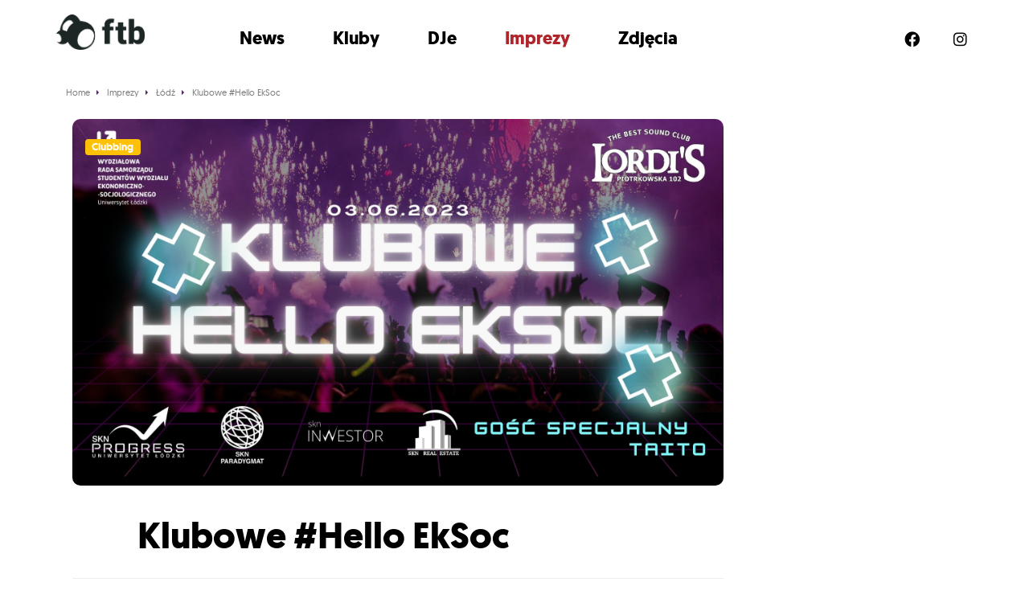

--- FILE ---
content_type: text/html; charset=UTF-8
request_url: https://ftb.pl/imprezy/lodz/klubowe-hello-eksoc/
body_size: 9718
content:
<!doctype html>
<!--[if lt IE 7]>      <html class="no-js lt-ie9 lt-ie8 lt-ie7" lang=""> <![endif]-->
<!--[if IE 7]>         <html class="no-js lt-ie9 lt-ie8" lang=""> <![endif]-->
<!--[if IE 8]>         <html class="no-js lt-ie9" lang=""> <![endif]-->
<!--[if gt IE 8]><!--> <html class="no-js" lang=""> <!--<![endif]-->




<head>

	<meta charset="utf-8">
	<meta http-equiv="X-UA-Compatible" content="IE=edge,chrome=1">
	<title>Klubowe #Hello EkSoc - FTB.pl</title>
	<meta name="viewport" content="width=device-width, initial-scale=1">

	<link rel="stylesheet" href="/css/bootstrap/bootstrap.min.css">
	<link rel="stylesheet" href="/css/main.css?v=a3acfc95cf7936606e893d87bbabedc7">
	<link href="/assets/fontawesome/css/all.css" rel="stylesheet">



	<link rel="apple-touch-icon" sizes="180x180" href="/apple-touch-icon.png?v=alQxpb77mp">
	<link rel="icon" type="image/png" sizes="32x32" href="/favicon-32x32.png?v=alQxpb77mp">
	<link rel="icon" type="image/png" sizes="16x16" href="/favicon-16x16.png?v=alQxpb77mp">
	<link rel="manifest" href="/site.webmanifest?v=alQxpb77mp">
	<link rel="mask-icon" href="/safari-pinned-tab.svg?v=alQxpb77mp" color="#000000">
	<link rel="shortcut icon" href="/favicon.ico?v=alQxpb77mp">
	<meta name="msapplication-TileColor" content="#da532c">
	<meta name="theme-color" content="#ffffff">


	<script src="https://ajax.googleapis.com/ajax/libs/jquery/3.6.0/jquery.min.js"></script>
	<script>window.jQuery || document.write('<script src="/js/vendor/jquery-3.6.0.min.js"><\/script>')</script>



	<link rel="apple-touch-icon" sizes="180x180" href="/images/favicons/apple-touch-icon.png">
	<link rel="icon" type="image/png" href="/images/favicons/favicon-32x32.png" sizes="32x32">
	<link rel="icon" type="image/png" href="/images/favicons/favicon-16x16.png" sizes="16x16">
	<link rel="manifest" href="/images/favicons/manifest.json">
	<link rel="mask-icon" href="/images/favicons/safari-pinned-tab.svg" color="#5bbad5">
	<link rel="shortcut icon" href="/images/favicons/favicon.ico">
	<meta name="msapplication-config" content="/images/favicons/browserconfig.xml">
	<meta name="theme-color" content="#ffffff">


			<script src="https://maps.googleapis.com/maps/api/js?key=AIzaSyAURid1i3j-yaIzwWJZIyi75Qw77XeOYEI&libraries=places"></script>
		
	
	<meta name='robots' content='index, follow, max-image-preview:large, max-snippet:-1, max-video-preview:-1' />

	<!-- This site is optimized with the Yoast SEO Premium plugin v19.3 (Yoast SEO v19.7) - https://yoast.com/wordpress/plugins/seo/ -->
	<link rel="canonical" href="https://ftb.pl/imprezy//klubowe-hello-eksoc/" />
	<meta property="og:locale" content="pl_PL" />
	<meta property="og:type" content="article" />
	<meta property="og:title" content="Klubowe #Hello EkSoc" />
	<meta property="og:description" content="Droga Studentów, Drogi Studencie, Nie samą nauką żyje człowiek! 😎 Z okazji Hello EkSoc Wydziałowa Rada Samorządu Studentów Wydziału Ekonomiczno-Socjologicznego UŁ wraz z SKN Inwestor, SKN Progress, SKN Paradygmat oraz SKN Real Estate, organizuje dla Was najlepszą imprezę w mieście! 🔥 Zapraszamy Was już 3 czerwca do Klubu Lordis na Klubowe Hello EkSoc 💃🏼🕺🏼 Zaproszenia [&hellip;]" />
	<meta property="og:url" content="/imprezy//klubowe-hello-eksoc/" />
	<meta property="og:site_name" content="FTB.pl" />
	<meta property="og:image" content="https://ftb.pl/wp-content/uploads/2023/05/345288396_567948175407577_399203183678508802_n-min.jpg" />
	<meta property="og:image:width" content="1920" />
	<meta property="og:image:height" content="1080" />
	<meta property="og:image:type" content="image/jpeg" />
	<meta name="twitter:card" content="summary_large_image" />
	<meta name="twitter:label1" content="Szacowany czas czytania" />
	<meta name="twitter:data1" content="1 minuta" />
	<script type="application/ld+json" class="yoast-schema-graph">{"@context":"https://schema.org","@graph":[{"@type":"WebPage","@id":"/imprezy//klubowe-hello-eksoc/","url":"https://ftb.pl/imprezy//klubowe-hello-eksoc/","name":"Klubowe #Hello EkSoc - FTB.pl","isPartOf":{"@id":"https://ftb.pl/#website"},"primaryImageOfPage":{"@id":"https://ftb.pl/imprezy//klubowe-hello-eksoc/#primaryimage"},"image":{"@id":"https://ftb.pl/imprezy//klubowe-hello-eksoc/#primaryimage"},"thumbnailUrl":"https://ftb.pl/wp-content/uploads/2023/05/345288396_567948175407577_399203183678508802_n-min.jpg","datePublished":"2023-05-25T16:05:09+00:00","dateModified":"2023-05-25T16:05:09+00:00","breadcrumb":{"@id":"https://ftb.pl/imprezy//klubowe-hello-eksoc/#breadcrumb"},"inLanguage":"pl-PL","potentialAction":[{"@type":"ReadAction","target":["https://ftb.pl/imprezy//klubowe-hello-eksoc/"]}]},{"@type":"ImageObject","inLanguage":"pl-PL","@id":"https://ftb.pl/imprezy//klubowe-hello-eksoc/#primaryimage","url":"https://ftb.pl/wp-content/uploads/2023/05/345288396_567948175407577_399203183678508802_n-min.jpg","contentUrl":"https://ftb.pl/wp-content/uploads/2023/05/345288396_567948175407577_399203183678508802_n-min.jpg","width":1920,"height":1080},{"@type":"BreadcrumbList","@id":"https://ftb.pl/imprezy//klubowe-hello-eksoc/#breadcrumb","itemListElement":[{"@type":"ListItem","position":1,"name":"Strona główna","item":"https://ftb.pl/"},{"@type":"ListItem","position":2,"name":"Imprezy","item":"https://ftb.pl/imprezy/"},{"@type":"ListItem","position":3,"name":"Klubowe #Hello EkSoc"}]},{"@type":"WebSite","@id":"https://ftb.pl/#website","url":"https://ftb.pl/","name":"FTB.pl","description":"Kolejna witryna oparta na WordPressie","potentialAction":[{"@type":"SearchAction","target":{"@type":"EntryPoint","urlTemplate":"https://ftb.pl/?s={search_term_string}"},"query-input":"required name=search_term_string"}],"inLanguage":"pl-PL"}]}</script>
	<!-- / Yoast SEO Premium plugin. -->


<link rel="alternate" title="oEmbed (JSON)" type="application/json+oembed" href="https://ftb.pl/wp-json/oembed/1.0/embed?url=%2Fimprezy%2F%2Fklubowe-hello-eksoc%2F" />
<link rel="alternate" title="oEmbed (XML)" type="text/xml+oembed" href="https://ftb.pl/wp-json/oembed/1.0/embed?url=%2Fimprezy%2F%2Fklubowe-hello-eksoc%2F&#038;format=xml" />
<style id='wp-img-auto-sizes-contain-inline-css' type='text/css'>
img:is([sizes=auto i],[sizes^="auto," i]){contain-intrinsic-size:3000px 1500px}
/*# sourceURL=wp-img-auto-sizes-contain-inline-css */
</style>
<style id='wp-block-library-inline-css' type='text/css'>
:root{--wp-block-synced-color:#7a00df;--wp-block-synced-color--rgb:122,0,223;--wp-bound-block-color:var(--wp-block-synced-color);--wp-editor-canvas-background:#ddd;--wp-admin-theme-color:#007cba;--wp-admin-theme-color--rgb:0,124,186;--wp-admin-theme-color-darker-10:#006ba1;--wp-admin-theme-color-darker-10--rgb:0,107,160.5;--wp-admin-theme-color-darker-20:#005a87;--wp-admin-theme-color-darker-20--rgb:0,90,135;--wp-admin-border-width-focus:2px}@media (min-resolution:192dpi){:root{--wp-admin-border-width-focus:1.5px}}.wp-element-button{cursor:pointer}:root .has-very-light-gray-background-color{background-color:#eee}:root .has-very-dark-gray-background-color{background-color:#313131}:root .has-very-light-gray-color{color:#eee}:root .has-very-dark-gray-color{color:#313131}:root .has-vivid-green-cyan-to-vivid-cyan-blue-gradient-background{background:linear-gradient(135deg,#00d084,#0693e3)}:root .has-purple-crush-gradient-background{background:linear-gradient(135deg,#34e2e4,#4721fb 50%,#ab1dfe)}:root .has-hazy-dawn-gradient-background{background:linear-gradient(135deg,#faaca8,#dad0ec)}:root .has-subdued-olive-gradient-background{background:linear-gradient(135deg,#fafae1,#67a671)}:root .has-atomic-cream-gradient-background{background:linear-gradient(135deg,#fdd79a,#004a59)}:root .has-nightshade-gradient-background{background:linear-gradient(135deg,#330968,#31cdcf)}:root .has-midnight-gradient-background{background:linear-gradient(135deg,#020381,#2874fc)}:root{--wp--preset--font-size--normal:16px;--wp--preset--font-size--huge:42px}.has-regular-font-size{font-size:1em}.has-larger-font-size{font-size:2.625em}.has-normal-font-size{font-size:var(--wp--preset--font-size--normal)}.has-huge-font-size{font-size:var(--wp--preset--font-size--huge)}.has-text-align-center{text-align:center}.has-text-align-left{text-align:left}.has-text-align-right{text-align:right}.has-fit-text{white-space:nowrap!important}#end-resizable-editor-section{display:none}.aligncenter{clear:both}.items-justified-left{justify-content:flex-start}.items-justified-center{justify-content:center}.items-justified-right{justify-content:flex-end}.items-justified-space-between{justify-content:space-between}.screen-reader-text{border:0;clip-path:inset(50%);height:1px;margin:-1px;overflow:hidden;padding:0;position:absolute;width:1px;word-wrap:normal!important}.screen-reader-text:focus{background-color:#ddd;clip-path:none;color:#444;display:block;font-size:1em;height:auto;left:5px;line-height:normal;padding:15px 23px 14px;text-decoration:none;top:5px;width:auto;z-index:100000}html :where(.has-border-color){border-style:solid}html :where([style*=border-top-color]){border-top-style:solid}html :where([style*=border-right-color]){border-right-style:solid}html :where([style*=border-bottom-color]){border-bottom-style:solid}html :where([style*=border-left-color]){border-left-style:solid}html :where([style*=border-width]){border-style:solid}html :where([style*=border-top-width]){border-top-style:solid}html :where([style*=border-right-width]){border-right-style:solid}html :where([style*=border-bottom-width]){border-bottom-style:solid}html :where([style*=border-left-width]){border-left-style:solid}html :where(img[class*=wp-image-]){height:auto;max-width:100%}:where(figure){margin:0 0 1em}html :where(.is-position-sticky){--wp-admin--admin-bar--position-offset:var(--wp-admin--admin-bar--height,0px)}@media screen and (max-width:600px){html :where(.is-position-sticky){--wp-admin--admin-bar--position-offset:0px}}

/*# sourceURL=wp-block-library-inline-css */
</style><style id='global-styles-inline-css' type='text/css'>
:root{--wp--preset--aspect-ratio--square: 1;--wp--preset--aspect-ratio--4-3: 4/3;--wp--preset--aspect-ratio--3-4: 3/4;--wp--preset--aspect-ratio--3-2: 3/2;--wp--preset--aspect-ratio--2-3: 2/3;--wp--preset--aspect-ratio--16-9: 16/9;--wp--preset--aspect-ratio--9-16: 9/16;--wp--preset--color--black: #000000;--wp--preset--color--cyan-bluish-gray: #abb8c3;--wp--preset--color--white: #ffffff;--wp--preset--color--pale-pink: #f78da7;--wp--preset--color--vivid-red: #cf2e2e;--wp--preset--color--luminous-vivid-orange: #ff6900;--wp--preset--color--luminous-vivid-amber: #fcb900;--wp--preset--color--light-green-cyan: #7bdcb5;--wp--preset--color--vivid-green-cyan: #00d084;--wp--preset--color--pale-cyan-blue: #8ed1fc;--wp--preset--color--vivid-cyan-blue: #0693e3;--wp--preset--color--vivid-purple: #9b51e0;--wp--preset--gradient--vivid-cyan-blue-to-vivid-purple: linear-gradient(135deg,rgb(6,147,227) 0%,rgb(155,81,224) 100%);--wp--preset--gradient--light-green-cyan-to-vivid-green-cyan: linear-gradient(135deg,rgb(122,220,180) 0%,rgb(0,208,130) 100%);--wp--preset--gradient--luminous-vivid-amber-to-luminous-vivid-orange: linear-gradient(135deg,rgb(252,185,0) 0%,rgb(255,105,0) 100%);--wp--preset--gradient--luminous-vivid-orange-to-vivid-red: linear-gradient(135deg,rgb(255,105,0) 0%,rgb(207,46,46) 100%);--wp--preset--gradient--very-light-gray-to-cyan-bluish-gray: linear-gradient(135deg,rgb(238,238,238) 0%,rgb(169,184,195) 100%);--wp--preset--gradient--cool-to-warm-spectrum: linear-gradient(135deg,rgb(74,234,220) 0%,rgb(151,120,209) 20%,rgb(207,42,186) 40%,rgb(238,44,130) 60%,rgb(251,105,98) 80%,rgb(254,248,76) 100%);--wp--preset--gradient--blush-light-purple: linear-gradient(135deg,rgb(255,206,236) 0%,rgb(152,150,240) 100%);--wp--preset--gradient--blush-bordeaux: linear-gradient(135deg,rgb(254,205,165) 0%,rgb(254,45,45) 50%,rgb(107,0,62) 100%);--wp--preset--gradient--luminous-dusk: linear-gradient(135deg,rgb(255,203,112) 0%,rgb(199,81,192) 50%,rgb(65,88,208) 100%);--wp--preset--gradient--pale-ocean: linear-gradient(135deg,rgb(255,245,203) 0%,rgb(182,227,212) 50%,rgb(51,167,181) 100%);--wp--preset--gradient--electric-grass: linear-gradient(135deg,rgb(202,248,128) 0%,rgb(113,206,126) 100%);--wp--preset--gradient--midnight: linear-gradient(135deg,rgb(2,3,129) 0%,rgb(40,116,252) 100%);--wp--preset--font-size--small: 13px;--wp--preset--font-size--medium: 20px;--wp--preset--font-size--large: 36px;--wp--preset--font-size--x-large: 42px;--wp--preset--spacing--20: 0.44rem;--wp--preset--spacing--30: 0.67rem;--wp--preset--spacing--40: 1rem;--wp--preset--spacing--50: 1.5rem;--wp--preset--spacing--60: 2.25rem;--wp--preset--spacing--70: 3.38rem;--wp--preset--spacing--80: 5.06rem;--wp--preset--shadow--natural: 6px 6px 9px rgba(0, 0, 0, 0.2);--wp--preset--shadow--deep: 12px 12px 50px rgba(0, 0, 0, 0.4);--wp--preset--shadow--sharp: 6px 6px 0px rgba(0, 0, 0, 0.2);--wp--preset--shadow--outlined: 6px 6px 0px -3px rgb(255, 255, 255), 6px 6px rgb(0, 0, 0);--wp--preset--shadow--crisp: 6px 6px 0px rgb(0, 0, 0);}:where(.is-layout-flex){gap: 0.5em;}:where(.is-layout-grid){gap: 0.5em;}body .is-layout-flex{display: flex;}.is-layout-flex{flex-wrap: wrap;align-items: center;}.is-layout-flex > :is(*, div){margin: 0;}body .is-layout-grid{display: grid;}.is-layout-grid > :is(*, div){margin: 0;}:where(.wp-block-columns.is-layout-flex){gap: 2em;}:where(.wp-block-columns.is-layout-grid){gap: 2em;}:where(.wp-block-post-template.is-layout-flex){gap: 1.25em;}:where(.wp-block-post-template.is-layout-grid){gap: 1.25em;}.has-black-color{color: var(--wp--preset--color--black) !important;}.has-cyan-bluish-gray-color{color: var(--wp--preset--color--cyan-bluish-gray) !important;}.has-white-color{color: var(--wp--preset--color--white) !important;}.has-pale-pink-color{color: var(--wp--preset--color--pale-pink) !important;}.has-vivid-red-color{color: var(--wp--preset--color--vivid-red) !important;}.has-luminous-vivid-orange-color{color: var(--wp--preset--color--luminous-vivid-orange) !important;}.has-luminous-vivid-amber-color{color: var(--wp--preset--color--luminous-vivid-amber) !important;}.has-light-green-cyan-color{color: var(--wp--preset--color--light-green-cyan) !important;}.has-vivid-green-cyan-color{color: var(--wp--preset--color--vivid-green-cyan) !important;}.has-pale-cyan-blue-color{color: var(--wp--preset--color--pale-cyan-blue) !important;}.has-vivid-cyan-blue-color{color: var(--wp--preset--color--vivid-cyan-blue) !important;}.has-vivid-purple-color{color: var(--wp--preset--color--vivid-purple) !important;}.has-black-background-color{background-color: var(--wp--preset--color--black) !important;}.has-cyan-bluish-gray-background-color{background-color: var(--wp--preset--color--cyan-bluish-gray) !important;}.has-white-background-color{background-color: var(--wp--preset--color--white) !important;}.has-pale-pink-background-color{background-color: var(--wp--preset--color--pale-pink) !important;}.has-vivid-red-background-color{background-color: var(--wp--preset--color--vivid-red) !important;}.has-luminous-vivid-orange-background-color{background-color: var(--wp--preset--color--luminous-vivid-orange) !important;}.has-luminous-vivid-amber-background-color{background-color: var(--wp--preset--color--luminous-vivid-amber) !important;}.has-light-green-cyan-background-color{background-color: var(--wp--preset--color--light-green-cyan) !important;}.has-vivid-green-cyan-background-color{background-color: var(--wp--preset--color--vivid-green-cyan) !important;}.has-pale-cyan-blue-background-color{background-color: var(--wp--preset--color--pale-cyan-blue) !important;}.has-vivid-cyan-blue-background-color{background-color: var(--wp--preset--color--vivid-cyan-blue) !important;}.has-vivid-purple-background-color{background-color: var(--wp--preset--color--vivid-purple) !important;}.has-black-border-color{border-color: var(--wp--preset--color--black) !important;}.has-cyan-bluish-gray-border-color{border-color: var(--wp--preset--color--cyan-bluish-gray) !important;}.has-white-border-color{border-color: var(--wp--preset--color--white) !important;}.has-pale-pink-border-color{border-color: var(--wp--preset--color--pale-pink) !important;}.has-vivid-red-border-color{border-color: var(--wp--preset--color--vivid-red) !important;}.has-luminous-vivid-orange-border-color{border-color: var(--wp--preset--color--luminous-vivid-orange) !important;}.has-luminous-vivid-amber-border-color{border-color: var(--wp--preset--color--luminous-vivid-amber) !important;}.has-light-green-cyan-border-color{border-color: var(--wp--preset--color--light-green-cyan) !important;}.has-vivid-green-cyan-border-color{border-color: var(--wp--preset--color--vivid-green-cyan) !important;}.has-pale-cyan-blue-border-color{border-color: var(--wp--preset--color--pale-cyan-blue) !important;}.has-vivid-cyan-blue-border-color{border-color: var(--wp--preset--color--vivid-cyan-blue) !important;}.has-vivid-purple-border-color{border-color: var(--wp--preset--color--vivid-purple) !important;}.has-vivid-cyan-blue-to-vivid-purple-gradient-background{background: var(--wp--preset--gradient--vivid-cyan-blue-to-vivid-purple) !important;}.has-light-green-cyan-to-vivid-green-cyan-gradient-background{background: var(--wp--preset--gradient--light-green-cyan-to-vivid-green-cyan) !important;}.has-luminous-vivid-amber-to-luminous-vivid-orange-gradient-background{background: var(--wp--preset--gradient--luminous-vivid-amber-to-luminous-vivid-orange) !important;}.has-luminous-vivid-orange-to-vivid-red-gradient-background{background: var(--wp--preset--gradient--luminous-vivid-orange-to-vivid-red) !important;}.has-very-light-gray-to-cyan-bluish-gray-gradient-background{background: var(--wp--preset--gradient--very-light-gray-to-cyan-bluish-gray) !important;}.has-cool-to-warm-spectrum-gradient-background{background: var(--wp--preset--gradient--cool-to-warm-spectrum) !important;}.has-blush-light-purple-gradient-background{background: var(--wp--preset--gradient--blush-light-purple) !important;}.has-blush-bordeaux-gradient-background{background: var(--wp--preset--gradient--blush-bordeaux) !important;}.has-luminous-dusk-gradient-background{background: var(--wp--preset--gradient--luminous-dusk) !important;}.has-pale-ocean-gradient-background{background: var(--wp--preset--gradient--pale-ocean) !important;}.has-electric-grass-gradient-background{background: var(--wp--preset--gradient--electric-grass) !important;}.has-midnight-gradient-background{background: var(--wp--preset--gradient--midnight) !important;}.has-small-font-size{font-size: var(--wp--preset--font-size--small) !important;}.has-medium-font-size{font-size: var(--wp--preset--font-size--medium) !important;}.has-large-font-size{font-size: var(--wp--preset--font-size--large) !important;}.has-x-large-font-size{font-size: var(--wp--preset--font-size--x-large) !important;}
/*# sourceURL=global-styles-inline-css */
</style>

<style id='classic-theme-styles-inline-css' type='text/css'>
/*! This file is auto-generated */
.wp-block-button__link{color:#fff;background-color:#32373c;border-radius:9999px;box-shadow:none;text-decoration:none;padding:calc(.667em + 2px) calc(1.333em + 2px);font-size:1.125em}.wp-block-file__button{background:#32373c;color:#fff;text-decoration:none}
/*# sourceURL=/wp-includes/css/classic-themes.min.css */
</style>
<link rel="https://api.w.org/" href="https://ftb.pl/wp-json/" /><link rel="alternate" title="JSON" type="application/json" href="https://ftb.pl/wp-json/wp/v2/imprezy/57931" /><link rel="EditURI" type="application/rsd+xml" title="RSD" href="https://ftb.pl/xmlrpc.php?rsd" />
<meta name="generator" content="WordPress 6.9" />
<link rel='shortlink' href='https://ftb.pl/?p=57931' />

	<script src="https://cdn.jsdelivr.net/npm/mobile-detect@1.4.3/mobile-detect.min.js"></script>

	
		<link rel="stylesheet" type="text/css" href="/js/slick/slick.css"/>
		<link rel="stylesheet" type="text/css" href="/js/slick/slick-theme.css"/>
		<script type="text/javascript" src="/js/slick/slick.min.js"></script>

		<script>
		(function(d, id) {
		    var s = 'script', u = 'https://www.biletomat.pl',
		    js, fjs = d.getElementsByTagName(s)[0];
		    if (d.getElementById(id)) return;
		    js = d.createElement(s); js.async = true; js.id = id;
		    js.src = u + '/static/tickets/js/addbuttons.js?ck=ftb-adspot&bl=Kup bilet&btc=#FFFFFF&bbc=#ae252b&bc=#1c2625&fc=#ffffff&is=80&ir=10';
		    fjs.parentNode.insertBefore(js, fjs);
		})(document, 'biletomat-addbuttons');
		</script>


	
<script async src="https://pagead2.googlesyndication.com/pagead/js/adsbygoogle.js?client=ca-pub-1769723330818510" crossorigin="anonymous"></script>


<script async src="https://a.spolecznosci.net/core/af5c41e2c379c665e809d695d2af6f5c/main.js"></script>

	

	<!-- Google Tag Manager -->
	<script>(function(w,d,s,l,i){w[l]=w[l]||[];w[l].push({'gtm.start':
	new Date().getTime(),event:'gtm.js'});var f=d.getElementsByTagName(s)[0],
	j=d.createElement(s),dl=l!='dataLayer'?'&l='+l:'';j.async=true;j.src=
	'https://www.googletagmanager.com/gtm.js?id='+i+dl;f.parentNode.insertBefore(j,f);
	})(window,document,'script','dataLayer','GTM-5RZ2DZ2');</script>
	<!-- End Google Tag Manager -->


	<!-- Google tag (gtag.js) -->
	<!-- <script async="" src="https://www.googletagmanager.com/gtag/js?id=UA-27136288-1"></script>
	<script>
		window.dataLayer = window.dataLayer || [];
		function gtag(){dataLayer.push(arguments);}
		gtag('js', new Date());

		gtag('config', 'UA-27136288-1');
	</script> -->

<script type="text/javascript" src="https://lib.wtg-ads.com/lib.min.js" async></script>





</head>





<body>



	



<!-- Google Tag Manager (noscript) -->
<noscript><iframe src="https://www.googletagmanager.com/ns.html?id=GTM-5RZ2DZ2"
height="0" width="0" style="display:none;visibility:hidden"></iframe></noscript>
<!-- End Google Tag Manager (noscript) -->
	





<!-- =======================
Header START -->
<div class="header_ftb_wrapper_outer">
	<header class="header_ftb_wrapper">

			<div class="header_ftb_logo">
				<a href="/">
					<img src="/images/logo-ftb-black.png" alt="FTB.pl">			
				</a>
			</div>

			<div class="header_ftb_inner_wrapper">
				<i class="fa-solid fa-circle-xmark slideMenuMobileClose"></i>
				<div class="header_ftb_menu">
					<ul>
						<li><a href="/newsy/" class="">News</a></li>
						<li><a href="/kluby/" class="">Kluby</a></li>
						<li><a href="/dj/" class="">DJe</a></li>
						<li><a href="/imprezy/" class="selected">Imprezy</a></li>
						<li> <a href="/foto/" class="">Zdjęcia</a></li>
					</ul>
				</div>
				<div class="header_ftb_social">
					<ul>
						<li class="hidden-xs"><a href="https://www.facebook.com/FTBPL" class="socicon-facebook" target="_blank" rel="nofollow"><i class="fa-brands fa-facebook"></i></a></li>
						<li class="hidden-xs"><a href="https://www.instagram.com/ftb_pl/?hl=pl" class="socicon-instagram" target="_blank" rel="nofollow"><i class="fa-brands fa-instagram"></i></a></li>
						<!-- <li class="hidden-xs"><a href="https://www.youtube.com/c/idewtango" class="socicon-youtube" target="_blank" rel="nofollow"><i class="fa-brands fa-youtube"></i></a></li> -->
						<!-- <li class="hidden-xs"><a href="https://www.tiktok.com/@feelthebeat_ftb" class="socicon-soundcloud" target="_blank" rel="nofollow"><i class="fa-brands fa-tiktok"></i></a></li> -->
					</ul>
				</div>
			</div>

			<i class="fa-solid fa-bars slideMenuMobileOpener"></i>

	</header>
</div>
<!-- =======================
Header END -->


	<script>
		jQuery( document ).ready(function() {
			$('.slideMenuMobileOpener').click( function() {
				$('.header_ftb_inner_wrapper').css('transform', 'translateX(0vw)');
			})
			$('.slideMenuMobileClose').click( function() {
				$('.header_ftb_inner_wrapper').css('transform', 'translateX(100vw)');
				// $('.header_ftb_inner_wrapper').css('display', 'none');
			})
		});
	</script>





<div class="mainWrapper">













<div class="container">
			<ol itemscope itemtype="http://schema.org/BreadcrumbList" class="breadcrumbs">

			<li itemprop="itemListElement" itemscope itemtype="http://schema.org/ListItem">
				<a itemprop="item" href="/">
					<span itemprop="name">Home</span>
				</a>
				<meta itemprop="position" content="1" />
			</li>

			
				<li itemprop="itemListElement" itemscope itemtype="http://schema.org/ListItem">
											<a itemprop="item" href="/imprezy/">
							<span itemprop="name">Imprezy</span>
							<meta itemprop="position" content="0" />
						</a>
									</li>
				
			
				<li itemprop="itemListElement" itemscope itemtype="http://schema.org/ListItem">
											<a itemprop="item" href="/imprezy/lodz/">
							<span itemprop="name">Łódź</span>
							<meta itemprop="position" content="1" />
						</a>
									</li>
				
			
				<li itemprop="itemListElement" itemscope itemtype="http://schema.org/ListItem">
											<a itemprop="item" href="/imprezy//klubowe-hello-eksoc/">
							<span itemprop="name">Klubowe #Hello EkSoc</span>
							<meta itemprop="position" content="2" />
						</a>
									</li>
				
			
		</ol>

	</div>


<div class="container eventContainer">


		<article class="eventContainerLeftColumn articleSingle" itemscope itemtype="http://schema.org/Event">

			<meta itemprop="url" content="https://muno.pl/imprezy//klubowe-hello-eksoc/">
			<meta itemprop="image" content="https://ftb.pl/wp-content/uploads/2023/05/345288396_567948175407577_399203183678508802_n-min.jpg">



			<!-- article header -->
			<header class="articleHeader articleHeaderNewStyle">

				<div class="articleHeaderGradient">
					<h1 itemprop="name">Klubowe #Hello EkSoc</h1>
				</div>

				<div class="articleHeaderImage">
					<div class="transparentBadgeWrapper">
																					<span class="badge bg-warning mb-3">Clubbing</span>
											</div>
					<img width="1920" height="1080" src="https://ftb.pl/wp-content/uploads/2023/05/345288396_567948175407577_399203183678508802_n-min.jpg" class="attachment-muno-imprezy-fb-960-500 size-muno-imprezy-fb-960-500 wp-post-image" alt="Klubowe #Hello EkSoc" decoding="async" fetchpriority="high" />				</div>

			</header>
			<!-- //article header -->



			<!-- main content -->
			<main class="articleSingleContent">


				
				<div class="row">
					<div class="col-md-9">

						<!-- socials -->
						<section class="articleLikesAndShares articleLikesAndSharesTop">
							<div class="fb-like" data-href="/imprezy//klubowe-hello-eksoc/" data-layout="button_count" data-action="like" data-size="small" data-show-faces="false" data-share="true"></div>
						</section>
						<!-- //socials -->
					</div>


				</div>



				<!-- <hr class="topHr"> -->

				<!-- date  -->
				<section class="eventDateTime">
										<meta itemprop="startDate" content="2023-06-03T22:01">
					Sobota,
					03					czerwca 
					2023 <br>
					godz: 22:01				</section>
				<!-- //date  -->



				<!-- event place -->
				<section itemprop="location" class="eventLocation" itemscope itemtype="http://schema.org/Place">
										<p class="eventLocationPlaceName" itemprop="name"><strong><a href="/kluby/lordis-lodz/" title="Lordis Club">Lordis Club</a></strong></p>
					<p class="eventLocationPlaceAddress" itemprop="address" itemscope itemtype="http://schema.org/PostalAddress">
						<span itemprop="streetAddress">Piotrkowska 102</span>, 
						<span itemprop="addressLocality">Łódź</span>
					</p>
					<a href="#" class="googleMapsEnabler">
						<img class="googleMapsEnablerPin" src="/images/icon-map-pin.svg" alt="Pokaż na mapie"> Pokaż na mapie
					</a>
				</section>
				<!-- //event place -->


				<!-- google maps -->
				
				<section id="google_map"></section>

				<hr>

				<script type="text/javascript">
					$(document).ready(function()   {
						$('.googleMapsEnabler').click(function(){
							$('#google_map').show();
							show_my_map();
							return false;
						});
					});

					var mapa; // obiekt globalny 

					function dodajMarker(opcjeMarkera)  
					{
						opcjeMarkera.map = mapa;  
						var marker = new google.maps.Marker(opcjeMarkera);  
					}
					
					function show_my_map()   
						{
							
								var map = new google.maps.Map(document.getElementById('google_map'), {
									zoom: 13,
									center: new google.maps.LatLng( 52.408635, 16.936720 ),
									mapTypeId: google.maps.MapTypeId.ROADMAP
								});

								geocoder = new google.maps.Geocoder();

								var address = ", ";

								geocoder.geocode( { 'address': address}, function(results, status) {
									if (status == google.maps.GeocoderStatus.OK) {
										map.setCenter(results[0].geometry.location);
										var marker = new google.maps.Marker({
											map: map, 
											position: results[0].geometry.location
										});
									} 
								});

													
						}
				</script>
				<!-- //google maps -->



				<!-- content -->
				<section itemprop="description" class="articleSingleMainContent">
					<p><strong>Droga Studentów, Drogi Studencie,</strong><br />
<strong>Nie samą nauką żyje człowiek! 😎</strong><br />
Z okazji Hello EkSoc Wydziałowa Rada Samorządu Studentów Wydziału Ekonomiczno-Socjologicznego UŁ wraz z SKN Inwestor, SKN Progress, SKN Paradygmat oraz SKN Real Estate, organizuje dla Was najlepszą imprezę w mieście! 🔥<br />
Zapraszamy Was już 3 czerwca do Klubu Lordis na Klubowe Hello EkSoc 💃🏼🕺🏼 Zaproszenia uprawniające do darmowego piwa oraz promocyjnego wejścia będą rozdawane podczas wydarzenia Hello EkSoc na Wydziale Ekonomiczno-Socjologicznym UŁ.</p>
<p>📆 Kiedy: 03.06.2023<br />
⏰ Start: 22:01<br />
📍Gdzie: Lordis Club Piotrkowska 102<br />
🔞Wstęp: 18+<br />
Bilety: do północy wejście i piwo za free z zaproszeniem / po północy wejście z zaproszeniem za 10 zł / bez zaproszenia cała noc 30 zł<br />
Info &amp; Rezerwacje online:<br />
+48 662 366 366<br />
facebook.com/LordisClub</p>
				</section> 
				<!-- //content -->

				

				
	

				<!-- socials -->
				<section class="articleLikesAndShares">
					<div class="fb-like" data-href="/imprezy//klubowe-hello-eksoc/" data-layout="button_count" data-action="like" data-size="small" data-show-faces="false" data-share="true"></div>
				</section><br class="bottomBr">
				<!-- //socials -->
				


				<!-- komentarze FB -->
				<!-- TODO komentarze uruchomic -->
									<section class="fb-comments" data-href="/imprezy//klubowe-hello-eksoc/" data-numposts="1"></section>
								<!-- /komentarze FB -->



				
			</main>
			<!-- //main content -->


		</article>




		<aside class="eventContainerRightColumn hidden-xs muno_sticky_column">
			
			<!-- kup bilet// -->
			<div class="buyTicketsSidebar">
							</div>
			<!-- //kup bilet -->

									
			<h2 class="titleInline">Gorące newsy</h2>

								



		</aside>

</div>




		<script>
			// sticky_column = new StickySidebar( '.muno_sticky_column', {topSpacing: 0} );
		</script>


<hr>



	













</div>


<a href="https://tangoapp.pl/" class="tangoBotoomStickyLink">Imprezy blisko Ciebie w Tango App &rarr;</a>

<!-- At the place Ftb.pl_ROS_FullpageDesktop1 -->
<div class="spolecznoscinet" id="spolecznosci-10922" data-min-width="750"></div>

<footer class="siteFooter">
	<div class="siteFooterTop">
		<div class="siteFooterTopWrapper container">
			<section class="siteFooterTopInfo">
				<img src="/images/logo-ftb.png" alt="ftb.pl - portal społeczności imprezowej"><br><br>
				ftb.pl - portal społeczności imprezowej
				<br>
				<a href="https://www.timefor.pl" target="_blank">
					<img src="/images/tff_logotyp.svg" alt="Time For Friends" class="tff_logo" style="max-width: 65%; margin-top: 20px;">
				</a>
			</section>
			<section class="siteFooterTopNav">
				<p class="titleFooter"><span>Nawigacja</span></p>
				<ul>
					<li><a href="/o-nas/">O nas</a></li>
					<li><a href="/redakcja/">Redakcja</a></li>
					<li><a href="/reklama/">Reklama</a></li>
					<li><a href="/kontakt/">Kontakt</a></li>
				</ul>
			</section>
			<section class="siteFooterTopAuthors">
				<p class="titleFooter"><span>Autorzy</span></p>
									<div class="siteFooterTopAuthorsWrapper">
											<div>
															<img width="300" height="300" src="https://ftb.pl/wp-content/uploads/2023/03/TFF-HARTWIG.2022-16-300x300.jpg" class="attachment-ftb-square-300 size-ftb-square-300" alt="" decoding="async" srcset="https://ftb.pl/wp-content/uploads/2023/03/TFF-HARTWIG.2022-16-300x300.jpg 300w, https://ftb.pl/wp-content/uploads/2023/03/TFF-HARTWIG.2022-16-600x600.jpg 600w" sizes="(max-width: 300px) 100vw, 300px" />													</div>
											<div>
															<img src="/images/blank-user-icon.svg" height="80" width="80" alt="Brak zdjęcia autora wpisu">
													</div>
									</div>
			</section>
			<section class="siteFooterTopInfo">
				<p class="titleFooter"><span>Kontakt</span></p>
				<p><a href="/cdn-cgi/l/email-protection#056c6b636a456371672b7569"><span class="__cf_email__" data-cfemail="8ae3e4ece5caecfee8a4fae6">[email&#160;protected]</span></a></p>
			</section>
		</div>
	</div>
	<div class="siteFooterBottom">
		<div class="siteFooterBottomWrapper container">
			<section class="siteFooterBottomCopy">
				2026 &copy; TIME FOR FRIENDS sp. z o.o. Wszelkie prawa zastrzeżone. <a href="/polityka-prywatnosci/">Polityka prywatności</a>
			</section>
			<section class="siteFooterBottomSocial">
				<ul>
					<li><a href="https://www.facebook.com/munopl/" class="socicon-facebook" target="_blank"></a></li>
					<li><a href="https://www.instagram.com/muno.pl/?hl=pl" class="socicon-instagram" target="_blank"></a></li>
					<li><a href="https://www.youtube.com/user/munotvmusic" class="socicon-youtube" target="_blank"></a></li>
					<li><a href="https://soundcloud.com/munofm" class="socicon-soundcloud" target="_blank"></a></li>
				</ul>
			</section>
		</div>
	</div>
</footer>


<script data-cfasync="false" src="/cdn-cgi/scripts/5c5dd728/cloudflare-static/email-decode.min.js"></script><script type="speculationrules">
{"prefetch":[{"source":"document","where":{"and":[{"href_matches":"/*"},{"not":{"href_matches":["/wp-*.php","/wp-admin/*","/wp-content/uploads/*","/wp-content/*","/wp-content/plugins/*","/wp-content/themes/ftb/*","/*\\?(.+)"]}},{"not":{"selector_matches":"a[rel~=\"nofollow\"]"}},{"not":{"selector_matches":".no-prefetch, .no-prefetch a"}}]},"eagerness":"conservative"}]}
</script>




<script data-cfasync="false" type="text/javascript">
    window.civchat = {
      apiKey: "yhkvai",
    };
  </script>
  <script data-cfasync="false" type="text/javascript" src="https://biletomat.user.com/widget.js"></script>


  <script type="text/javascript">
var _qasp = _qasp || [];
_qasp.push(['setPAID']);
</script>



<script defer src="https://static.cloudflareinsights.com/beacon.min.js/vcd15cbe7772f49c399c6a5babf22c1241717689176015" integrity="sha512-ZpsOmlRQV6y907TI0dKBHq9Md29nnaEIPlkf84rnaERnq6zvWvPUqr2ft8M1aS28oN72PdrCzSjY4U6VaAw1EQ==" data-cf-beacon='{"version":"2024.11.0","token":"e1f4fc0af93847c3a51523fd62f7bcd1","r":1,"server_timing":{"name":{"cfCacheStatus":true,"cfEdge":true,"cfExtPri":true,"cfL4":true,"cfOrigin":true,"cfSpeedBrain":true},"location_startswith":null}}' crossorigin="anonymous"></script>
</body>
</html>


--- FILE ---
content_type: text/html; charset=utf-8
request_url: https://www.google.com/recaptcha/api2/aframe
body_size: 266
content:
<!DOCTYPE HTML><html><head><meta http-equiv="content-type" content="text/html; charset=UTF-8"></head><body><script nonce="e42P5rKiVyLZuIn8a5u-sA">/** Anti-fraud and anti-abuse applications only. See google.com/recaptcha */ try{var clients={'sodar':'https://pagead2.googlesyndication.com/pagead/sodar?'};window.addEventListener("message",function(a){try{if(a.source===window.parent){var b=JSON.parse(a.data);var c=clients[b['id']];if(c){var d=document.createElement('img');d.src=c+b['params']+'&rc='+(localStorage.getItem("rc::a")?sessionStorage.getItem("rc::b"):"");window.document.body.appendChild(d);sessionStorage.setItem("rc::e",parseInt(sessionStorage.getItem("rc::e")||0)+1);localStorage.setItem("rc::h",'1769189489097');}}}catch(b){}});window.parent.postMessage("_grecaptcha_ready", "*");}catch(b){}</script></body></html>

--- FILE ---
content_type: image/svg+xml
request_url: https://ftb.pl/images/icon-map-pin.svg
body_size: 194
content:
<?xml version="1.0" encoding="utf-8"?>
<!-- Generator: Adobe Illustrator 14.0.0, SVG Export Plug-In . SVG Version: 6.00 Build 43363)  -->
<!DOCTYPE svg PUBLIC "-//W3C//DTD SVG 1.1//EN" "http://www.w3.org/Graphics/SVG/1.1/DTD/svg11.dtd">
<svg version="1.1" id="Capa_1" xmlns="http://www.w3.org/2000/svg" xmlns:xlink="http://www.w3.org/1999/xlink" x="0px" y="0px"
	 width="30.496px" height="40.702px" viewBox="170.526 222.131 30.496 40.702"
	 enable-background="new 170.526 222.131 30.496 40.702" xml:space="preserve">
<g>
	<path fill="#ae252b" d="M171.251,237.641c0,3.267,1.078,6.277,2.898,8.706l11.624,15.499l11.626-15.499
		c1.818-2.429,2.896-5.439,2.896-8.706c0-8.02-6.502-14.522-14.522-14.522S171.251,229.621,171.251,237.641z M176.092,237.641
		c0-5.346,4.336-9.682,9.682-9.682c5.348,0,9.683,4.335,9.683,9.682c0,5.348-4.335,9.681-9.683,9.681
		C180.427,247.322,176.092,242.989,176.092,237.641z"/>
</g>
</svg>
